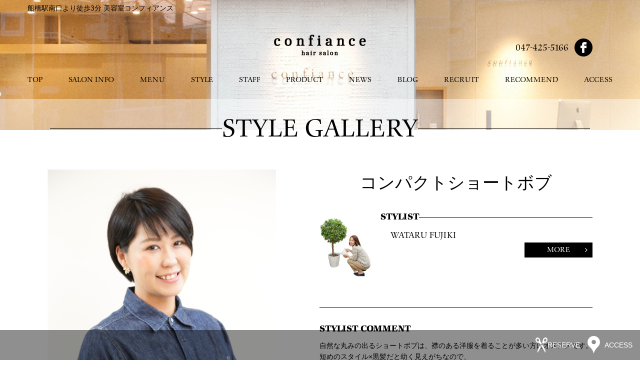

--- FILE ---
content_type: text/html; charset=utf-8
request_url: https://confiance-hair.jp/style_detail?actual_object_id=208
body_size: 27892
content:
<!DOCTYPE html>
<html>
  <head>
    <meta charset="utf-8">
    <meta name="viewport" content="width=device-width,initial-scale=1">

          <title>コンパクトショートボブ｜船橋駅から徒歩3分の口コミで人気の美容室コンフィアンス</title>
<meta name="description" content="船橋駅から徒歩3分の美容室confiance（コンフィアンス）のスタイルギャラリー詳細ページです。このページでは担当スタッフ、髪の長さやポイント、イメージなどをご紹介しています。ぜひ参考にしてください。">
<meta name="keywords" content="confiance,コンフィアンス,船橋駅,美容室,カット,ヘアスタイル詳細">
<link rel="shortcut icon" type="image/x-icon" href="">
<link rel="canonical" href="https://160.16.231.130/style_detail?actual_object_id=208">
<meta name="viewport" content="width=device-width">
<meta name="google-site-verification" content="LUgaZ97gwj5noqhhNHwayK3CZK6L_PpZEzQQDbcyajA">
<meta http-equiv= "Content-Type" content= "text/html; charset=utf-8"><meta http-equiv= "Content-Style-Type" content= "text/css"><meta http-equiv= "Content-Script-Type" content= "text/javascript">


    <link rel="stylesheet" media="all" href="/assets/singular/view-58218f874ee3fe77acf712e83cc70611.css" />
                <link rel="stylesheet" href="/css/1-4a83c0b65daa75e179542f1ce7ec68a0.css" media="screen" charset="utf-8" >


    <script src="/assets/singular/view-584b010fdbb662e7154e86265a1e0197.js"></script>
                <script src="http://ajax.googleapis.com/ajax/libs/jquery/1.9.1/jquery.min.js" charset="utf-8"></script>
<script src='/js/2-6a2a87c1b25f0dc52f8ef0b08520e46e.js' charset='utf-8'></script>
<script type="text/javascript">
    $(function(){
                setActualObjectViewHistory("208");
              })
</script>
<!-- Global site tag (gtag.js) - Google Analytics -->
<script async src="https://www.googletagmanager.com/gtag/js?id=UA-110264361-39"></script>
<script>
    window.dataLayer = window.dataLayer || [];
      function gtag(){dataLayer.push(arguments);}
      gtag('js', new Date());
    
      gtag('config', 'UA-110264361-39');
</script>
<!-- Google tag (gtag.js) -->
<script async src="https://www.googletagmanager.com/gtag/js?id=G-0H5S3RVTME"></script>
<script>
    window.dataLayer = window.dataLayer || [];
      function gtag(){dataLayer.push(arguments);}
      gtag('js', new Date());
    
      gtag('config', 'G-0H5S3RVTME');
</script>


    <meta name="csrf-param" content="authenticity_token" />
<meta name="csrf-token" content="ti4dPFExQS4SCM7E240/Jfj2dLg1ScU/M+r5WOMgUH9hz3A/hEU4WRuF3ZQfCHEyA6nvPN949yj6sjZA5v/vsA==" />
  </head>


  <body>
    <div id="wrapper">
        <div id="header">
            <div class="inner">
                <h1 class="title_h1">船橋駅南口より徒歩3分 美容室コンフィアンス</h1>
                <a href="/" class="h1a" target="_self"><img src="/import/tenant_1/160.16.231.130/html/images/headlogo.png" width="184" height="42" alt="confiance hair salon"></a>
                <ul>
                    <li class="tel"><a href="tel:0474255166">047-425-5166</a></li>
                    <li><a href="https://www.facebook.com/%E7%BE%8E%E5%AE%B9%E5%AE%A4-confiance-253412628011870/#http://160.16.231.130/html/" target="_blank"><img src="/import/tenant_1/160.16.231.130/html/images/head_fb.png" width="36" height="36" alt="facebook" title="facebook"></a></li>
                </ul>
            </div>
            <div id="gnav">
                <p><span class="n">menu</span></p>
                <ul>
                    <li><a href="/" target="_self">TOP</a></li>
                    <li><a href="/concept" target="_self">SALON INFO</a></li>
                    <li><a href="/menu" target="_self">MENU</a></li>
                    <li><a href="/style" target="_self">STYLE</a></li>
                    <li><a href="/staff" target="_self">STAFF</a></li>
                    <li><a href="/product" target="_self">PRODUCT</a></li>
                    <li><a href="/news" target="_self">NEWS</a></li>
                    <li><a href="/blog" target="_self">BLOG</a></li>
                    <li><a href="/recruit" target="_self">RECRUIT</a></li>
                    <li><a href="/recommend" target="_self">RECOMMEND</a></li>
                    <li><a href="/concept#access" target="_self">ACCESS</a></li>
                </ul>
            </div>
        </div>
        <div id="main" class="style">
            <p class="subimg"><img src="/import/tenant_1/160.16.231.130/html/images/top/top_main.jpg" width="1489" height="698" alt="美容室confiance（コンフィアンス）" title="美容室confiance（コンフィアンス）"></p>
            <div class="subtit">
                <h2>STYLE GALLERY</h2>
            </div>
            <div class="w09">
                <div class="style1 clearfix">
                    <div class="left">
                        <p class="pic altlist"><img src="/upload/tenant_1/fa36b39143366d2409456f9f190959ce.jpg" class="mainImage"><span class="alt">コンパクトショートボブ</span></p>
                        <ul class="clearfix">
                            <li class="trimming altlist">
                                <img src="/upload/tenant_1/fa36b39143366d2409456f9f190959ce.jpg" class="thumb"><span class="alt">コンパクトショートボブ</span>
                            </li>
                            <li class="trimming altlist">
                                <img src="/upload/tenant_1/b387f28205ddf6de283f6446b51e835e.jpg" class="thumb"><span class="alt">コンパクトショートボブ</span>
                            </li>
                            <li class="trimming altlist">
                                <img src="" class="thumb"><span class="alt">コンパクトショートボブ</span>
                            </li>
                        </ul>
                    </div>
                    <div class="right">
                        <h3>コンパクトショートボブ</h3>
                        <div class="clearfix stylist">
                            <dl>
                                <dt><strong>STYLIST</strong></dt>
                                <dd>WATARU FUJIKI</dd>
                                <dd><a href="/staff_detail?actual_object_id=23">MORE</a></dd>
                            </dl>
                            <p class="pic altlist trimming"><img src="/upload/tenant_1/collection_3/0f987e5310afce1c42cb2c7d7c79ed43.png"><span class="alt">WATARU FUJIKI</span></p>
                        </div>
                        <script>
                            $(window).load(function() {
                                                                                                                                                                                                            var sl = '.trimming img'; //リサイズしたい画像のクラス名
                                                                                                                                                                                                            $(sl).each(function(){
                                                                                                                                                                                                                var w = $(this).width(); // 画像の幅(原寸)
                                                                                                                                                                                                                var h = $(this).height(); // 画像の高さ(原寸)
                            
                                                                                                                                                                                                                //横長の画像の場合
                                                                                                                                                                                                                if (w >= h) {
                                                                                                                                                                                                                    $(this).css('cssText', 'height: 100% !important; max-width: none !important; width: auto !important; -webkit-transform: translateX(-50%); -ms-transform: translateX(-50%);');
                                                                                                                                                                                                                    $(this).css("position","absolute");
                                                                                                                                                                                                                    $(this).css("top","0");
                                                                                                                                                                                                                    $(this).css("left","50%");
                                                                                                                                                                                                                    $(this).css("transform","translateX(-50%)");
                                                                                                                                                                                                                }
                                                                                                                                                                                                                //縦長の画像の場合
                                                                                                                                                                                                                else {
                                                                                                                                                                                                                    $(this).css('cssText', 'height: auto !important; max-width: none !important; width: 100% !important;');
                                                                                                                                                                                                                    $(this).css("position","absolute");
                                                                                                                                                                                                                    $(this).css("top",0);//画像のセンター合わせ
                                                                                                                                                                                                                    $(this).css("left",0);
                                                                                                                                                                                                                }
                                                                                                                                                                                                            });
                                                                                                                                                                                                        });
                        </script>
                        <div class="point">
                            <h4 class="">STYLIST COMMENT</h4>
                            <p>自然な丸みの出るショートボブは、襟のある洋服を着ることが多い方にオススメです。<br>
                                短めのスタイル×黒髪だと幼く見えがちなので、<br>
                                」前髪で少しだけ個性を出すのがオススメです。<br>
                                もちろん、カラーをするのも◎</p>
                        </div>
                        <div class="point">
                            <h4>ARRANGE POINT</h4>
                            <p>片方を耳にかけて、スッキリと見せるのがオススメです。</p>
                        </div>
                        <script>
                            $(window).load(function() {
                                                                                                                                                                          $(".point p:empty").parent('.point').addClass('hidden');
                                                                                                                                                                          $(".point.hidden").remove();
                                                                                                                                                                        });
                        </script>
                        <div class="table">
                            <h4>STYLE DATA</h4>
                            <dl class="clearfix">
                                <dt>長さ</dt>
                                <dd> ショート</dd>
                            </dl>
                            <dl class="clearfix">
                                <dt>カラー</dt>
                                <dd></dd>
                            </dl>
                            <dl class="clearfix">
                                <dt>イメージ</dt>
                                <dd>ナチュラル</dd>
                            </dl>
                            <script>
                                $(window).load(function() {
                                                                                                                                                                                                                    $(".table dl dd:empty").parent('.table dl').addClass('hidden');
                                                                                                                                                                                                                    $(".table dl.hidden").remove();
                                                                                                                                                                                                                  });
                            </script>
                        </div>
                        <p class="back"><a href="/style" target="_self">BACK</a></p>
                    </div>
                    <script>
                        $(".altlist").each(function(){
                                                                                                                                            var alt = $(this).find(".alt").text();
                                                                                                                                            $(this).find("img").attr("alt",alt);
                                                                                                                                            $(".alt").hide();
                                                                                                                                    });
                    </script><script>
                        jQuery(function(){
                                                                                                                                     $(this).tgImageChange({
                                                                                                                                     selectorMain : '.mainImage',
                                                                                                                                     selectorThumb : '.thumb',
                                                                                                                                     fadeOutTime : 100,
                                                                                                                                     fadeInTime : 200,
                                                                                                                                     thumbCssBorder : '2px solid #ff5a71'
                                                                                                                                     });
                                                                                                                                    });
                    </script><script type="text/javascript">
                        jQuery(function(){
                                                                                                                                     $(this).tgImageChange({
                                                                                                                                     selectorMain : '.mainImage',    // メイン画像セレクタ
                                                                                                                                     selectorThumb : '.thumb',       // サムネイル画像セレクタ
                                                                                                                                     fadeOutTime : 80,               // カーソルON時のアニメーション時間
                                                                                                                                     fadeInTime : 200,               // カーソルOFF時のアニメーション時間
                                                                                                                                     thumbCssBorder : '1px solid #ff5a71'    // カーソルON時のサムネイル枠CSS
                                                                                                                                     });
                                                                                                                                    });
                    </script><script>
                        $(function(){
                        
                                                                                                                                        // 「change-pic」内の「img」をマウスオーバーした場合
                                                                                                                                        $('.change-pic
                                                                                                                                            // マウスオーバーしている画像をメインの画像に反映
                                                                                                                                            $('.pic img').attr('src', $(this).attr('src'));
                        
                                                                                                                                        });
                        
                                                                                                                                    });
                    </script>
                </div>
                <div class="style2">
                    <h3 class="h3m">OTHER STYLE</h3>
                    <ul class="stylelist">
                        <li class="altlist trimming">
                            <a href="/style_detail?actual_object_id=503"><img src="/upload/tenant_1/1e751cc521267e25b3c053ed52257c95.jpg"></a><span class="alt">スリークショート</span>
                        </li>
                        <li class="altlist trimming">
                            <a href="/style_detail?actual_object_id=502"><img src="/upload/tenant_1/1c7d2b36adfc19db9657d0b1f6be1be4.jpg"></a><span class="alt">大人可愛い☆ハイライト×ロングレイヤ</span>
                        </li>
                        <li class="altlist trimming">
                            <a href="/style_detail?actual_object_id=501"><img src="/upload/tenant_1/94a2462938ab37a5afe58033f77bb032.jpg"></a><span class="alt">ニュアンスバタフライカット</span>
                        </li>
                        <li class="altlist trimming">
                            <a href="/style_detail?actual_object_id=500"><img src="/upload/tenant_1/7ac06f859ffa195f04c50f7d40c7a4f1.jpg"></a><span class="alt">巻かなくてもまとまる◎外ハネミディアムヘア</span>
                        </li>
                        <li class="altlist trimming">
                            <a href="/style_detail?actual_object_id=499"><img src="/upload/tenant_1/743c6333f8e72dc33a2edab464160070.jpg"></a><span class="alt">楽にお洒落に☆ハイライト×外ハネスタイル</span>
                        </li>
                        <script>
                            $(".altlist").each(function(){
                                                                                                            var alt = $(this).find(".alt").text();
                                                                                                            $(this).find("img").attr("alt",alt);
                                                                                                            $(".alt").hide();
                                                                                                    });
                        </script><script>
                            $(window).load(function() {
                                                                                                            var sl = '.trimming img'; //リサイズしたい画像のクラス名
                                                                                                            $(sl).each(function(){
                                                                                                                var w = $(this).width(); // 画像の幅(原寸)
                                                                                                                var h = $(this).height(); // 画像の高さ(原寸)
                            
                                                                                                                //横長の画像の場合
                                                                                                                if (w >= h) {
                                                                                                                    $(this).css('cssText', 'height: 100% !important; max-width: none !important; width: auto !important; -webkit-transform: translateX(-50%); -ms-transform: translateX(-50%);');
                                                                                                                    $(this).css("position","absolute");
                                                                                                                    $(this).css("top","0");
                                                                                                                    $(this).css("left","50%");
                                                                                                                    $(this).css("transform","translateX(-50%)");
                                                                                                                }
                                                                                                                //縦長の画像の場合
                                                                                                                else {
                                                                                                                    $(this).css('cssText', 'height: auto !important; max-width: none !important; width: 100% !important;');
                                                                                                                    $(this).css("position","absolute");
                                                                                                                    $(this).css("top",0);//画像のセンター合わせ
                                                                                                                    $(this).css("left",0);
                                                                                                                }
                                                                                                            });
                                                                                                        });
                        </script>
                    </ul>
                </div>
            </div>
        </div>
        <div id="footer">
            <div class="footnav fead-mv">
                <ul>
                    <li><a href="/concept" target="_self">CONCEPT</a></li>
                    <li><a href="/menu" target="_self">MENU</a></li>
                    <li><a href="/style" target="_self">STYLE</a></li>
                    <li><a href="/staff" target="_self">STAFF</a></li>
                    <li><a href="/product" target="_self">PRODUCT</a></li>
                    <li><a href="/news" target="_self">NEWS</a></li>
                    <li><a href="/blog" target="_self">BLOG</a></li>
                    <li><a href="/recruit" target="_self">RECRUIT</a></li>
                    <li><a href="/recommend" target="_self">RECOMMEND</a></li>
                    <li><a href="/concept#access" target="_self">ACCESS</a></li>
                </ul>
            </div>
            <div class="inner clearfix">
                <ul>
                    <li>
                        <div class="uk-grid"></div>
                        <a href="https://beauty.hotpepper.jp/slnH000195955/#http://160.16.231.130/html/" target="_blank" style="position: relative; height: 56px; width: 227px;">PCでの予約はこちら</a>
                    </li>
                </ul>
                <p>© 2010 confiance ALL RIGHTS RESERVED</p>
            </div>
            <p class="totop"><a href="http://160.16.231.130/html/#wrapper"><img src="/import/tenant_1/160.16.231.130/html/images/pagetop.gif" alt="page top" width="67" height="67"></a></p>
            <div class="ffix a-type pc-none">
                <ul class="ffix-outer">
                    <li class="reservation"><a href="https://beauty.hotpepper.jp/slnH000195955/" target="_self"><span class="nav-image"><img src="/upload/tenant_1/ea72cb147ea9e2d622f3225af178fab6.png" alt="access"></span><span>RESERVE</span></a></li>
                    <li class="tel"><a href="/concept#access" target="_self"><span class="nav-image"><img src="/upload/tenant_1/307786f13df29a17b9516d7473b7ba19.png" alt="reservation"></span><span>ACCESS</span></a></li>
                </ul>
            </div>
        </div>
    </div>
</body>

</html>


--- FILE ---
content_type: text/css
request_url: https://confiance-hair.jp/css/1-4a83c0b65daa75e179542f1ce7ec68a0.css
body_size: 65134
content:
@charset "utf-8";
/* CSS Document */

@font-face {
    font-family: "comeniusantiqua";
    src: url(/import/tenant_1/160.16.231.130/html/font/ComeniusAntiqua-Regular.eot);
    src: url(/import/tenant_1/160.16.231.130/html/font/ComeniusAntiqua-Regular.eot) format('embedded-opentype'),
        url(/import/tenant_1/160.16.231.130/html/font/ComeniusAntiqua-Regular.woff) format('woff'),
        url(/import/tenant_1/160.16.231.130/html/font/ComeniusAntiqua-Regular.otf) format('opentype');
    font-weight: normal;
    font-style: normal;

}
@font-face {
    font-family: "comeniusantiqua-b";
    src: url(/import/tenant_1/160.16.231.130/html/font/ComeniusAntiqua-Bold.eot);
    src: url(/import/tenant_1/160.16.231.130/html/font/ComeniusAntiqua-Bold.eot) format('embedded-opentype'),
        url(/import/tenant_1/160.16.231.130/html/font/ComeniusAntiqua-Bold.woff) format('woff'),
        url(/import/tenant_1/160.16.231.130/html/font/ComeniusAntiqua-Bold.otf) format('opentype');
    font-weight: normal;
    font-style: normal;

}
@font-face {
    font-family: "fontawesome-webfont";
    src: url(/import/tenant_1/160.16.231.130/html/font/fontawesome-webfont.eot);
    src: url(/import/tenant_1/160.16.231.130/html/font/fontawesome-webfont.eot) format('embedded-opentype'),
        url(/import/tenant_1/160.16.231.130/html/font/fontawesome-webfont.woff) format('woff'),
        url(/import/tenant_1/160.16.231.130/html/font/fontawesome-webfont.ttf) format('truetype');
    font-weight: normal;
    font-style: normal;

}
.i{
    font-family: "fontawesome-webfont";
    font-weight:normal;
}

.prev-link a span {
    -webkit-transform: rotate(180deg);
    -ms-transform: rotate(180deg);
    transform: rotate(180deg);
    display: block;
}

body, div, dl, dt, dd, ul, ol, li, h1, h2, h3, h4, h5, h6,form,input,button, p{
    margin: 0px;
    padding: 0px;
    font-size:14px;
    font-family:"游明朝", YuMincho,"ヒラギノ明朝 ProN W3", "Hiragino Mincho ProN","HG明朝", serif;
    font-family:"游ゴシック",YuGothic,Hiragino Sans,"ヒラギノ角ゴ ProN W3","Hiragino Kaku Gothic Pro",Hiragino Kaku Gothic ProN,"メイリオ",Meiryo,'ＭＳ Ｐゴシック',sans-serif;
    line-height:160%;
    color:#000;
}
.frame-wrapper__video {
  position: relative;
  width: 100%;
  height: 0;
  padding-bottom: 56.25%;
  overflow: hidden;
  margin-bottom: 50px;
}
.youtube{
  margin-top:3%;
}
.frame-wrapper__video iframe {
  width: 100%;
  height: 100%;
  position: absolute;
  top: 0;
  left: 0;
}

.clearfix:after {
    content: "";
    display: block;
    clear: both;
}
.clearfix {
    display: inline-block;
}
.flex_c {
    display: -webkit-box;
    display: -ms-flexbox;
    display: -webkit-flex;
    display: flex;
    -ms-flex-wrap: wrap;
    -webkit-flex-wrap: wrap;
    flex-wrap: wrap;
    -webkit-box-pack: center;
    -ms-flex-pack: justify;
    -webkit-justify-content: center;
    justify-content: center;
}
.flex_c div[data-collection-list-content] {
    width: 100%;
}
* html .clearfix {
    height: 1%;
}
.clearfix {
    display: block;
}
.clearfix {
    /*
    overflow: hidden;
    */
}
.clear{
    clear:both;
}

img{
    vertical-align:top;
    border:none;
}
a{
    text-decoration:none;
    color:#000;
}
a:hover{
    opacity:0.6;
    color: inherit;
    text-decoration: none;
}
ul{
    list-style:none;
}

#wrapper{
    min-width:1090px;
    overflow:hidden;
}
@media only screen and (max-width: 1110px){
    #wrapper{
        min-width:300px;
        padding-top:0;
    }
    img{
        max-width:100%;
        height:auto;
    }
}
#header{
    position:absolute;
    z-index:10;
    top:0;
    left:0;
    width:100%;
    height:auto;
}
#header .inner{
    max-width:1090px;
    height:auto;
    margin:0 auto;
    text-align:right;
}
#header .inner .h1a{
    text-align:center;
    padding:47px 0 0 0;
    display: block;
}
h1.title_h1 {
 text-align: left;
 position: relative;
 left: -40px;
 top: 5px;
}
@media(max-width:680px){
  h1.title_h1{
  position:static; 
 }
}
#header .inner ul{
    letter-spacing:-5px;
    height:auto;
}
#header .inner li{
    display:inline-block !important;
    letter-spacing:0;
    vertical-align:middle;
    margin-top:-36px;
    margin-bottom:20px;
}
#header .inner li.tel{
    font-size:18px;
    font-family: "comeniusantiqua", serif;
    padding:0 12px 0 0;
}

#header .inner li.tel a[href*="tel"] {
    pointer-events: none;
}
@media (max-width: 768px) {
    #header .inner li.tel a[href*="tel"] {
        pointer-events: initial !important;
    }
}

#header .inner{
}
#gnav{
    width:100%;
    height:auto;
    z-index:100;
    text-align:center;
}
#gnav ul{
    letter-spacing:-5px;
    padding:15px 0 15px 0;
}
#gnav li{
    letter-spacing:0;
    font-family: "comeniusantiqua", serif;
    display:inline-block !important;
    padding:0 26px;
}
#gnav li:first-child{
    padding-left:0;
}
#gnav li:last-child{
    padding-right:0;
}
#gnav.fixed{
    background:rgba(255,255,255,0.9);
    position:fixed;
    top:0;
    right:0;

}
#gnav p{
    display:none;
}
@media only screen and (max-width: 1110px){
    #header .inner{
        width:95%;
    }
    #header .inner li{
        margin:0;

    }
    #header .inner ul{
        padding-top:15px;
    }
    #gnav{
        position: fixed;
        top: 0;
        right: 0;
        width: 200px;
        height: 100%;
        background:none;
        -webkit-transform: translateX(200px);
        -ms-transform: translateX(200px);
        transform: translateX(200px);
        -webkit-transition: ease .5s;
        transition: ease .5s;
        padding:0;
        z-index:101;
        border:none;
        padding-bottom:0;

    }
    #gnav.fixed{
        top: 0;
        right: 0;
        left:auto;
        width:200px;
        border:none;
        z-index:101;
        padding-top:0;
        padding-bottom:0;
    }
    #gnav ul li{
        float:none;
        width:auto;
        text-align:left;

    }
    #gnav li strong{
        display:inline-block !important;
        padding-right:1em;
    }

    #gnav:before{
        display:none;
    }

    #gnav p{
        display:block;
        position:absolute;
        width:38px;
        height:38px;
        top:0;
        left:-44px;
        border:1px solid #fff;
        background:#060606;
        cursor:pointer;
        opacity:0.8;
        margin:2px;
        box-shadow:0px 0px 0px 2px #060606;
        -moz-box-shadow:0px 0px 0px 2px #060606;
        -webkit-box-shadow:0px 0px 0px 2px #060606;
    }

    #gnav li{
        float:none;
        width:auto;
        border-bottom:1px dotted #cacad9;
        padding:0;
        margin-top:0;
        display:block !important;
    }
    #gnav ul li a{
        height:auto;
        display:block;
        padding:8px 0 8px 10px;
    }

    #gnav.action{
        -webkit-transform:translateX(0px);
        -ms-transform:translateX(0px);
        transform:translateX(0px);
    }
    #gnav p span.n{
        display: block;
        background: #fff;
        height: 2px;
        width: 26px;
        text-indent: -9999px;
        padding: 0;
        top: 50%;
        left: 6px;
        margin-top: -1px;
        position: absolute;
    }
    #gnav p span.n:before{
        display: block;
        content: "";
        background: #fff;
        height: 2px;
        width: 26px;
        position: absolute;
        top: -8px;
        left: 0;
    }
    #gnav p span.n:after{
        display: block;
        content: "";
        background: #fff;
        height: 2px;
        width: 26px;
        position: absolute;
        top: 8px;
        left: 0;
    }
    #gnav.action p span.n{
        -webkit-transform: rotate(-45deg);
        -ms-transform: rotate(-45deg);
        transform: rotate(-45deg);
        -webkit-transition:ease .10s;
        transition:ease .10s;
    }
    #gnav.action p span.n:after,#gnav.action p span.n:before{
        -webkit-transform: rotate(90deg);
        -ms-transform: rotate(90deg);
        transform: rotate(90deg);
        top:0;
        left:0;
    }
    #gnav ul{
        width:auto;
        height: 100%;
        overflow-y: auto;
        background: #FFF;
    }
    .overlay:after,.overlay #header .inner:before{
        content:"";
        width:100%;
        height:100%;
        background:#000;
        position:fixed;
        top:0;
        left:0;
        opacity:0.3;
        z-index:9;
    }
}
#footer{
    background:url(/upload/tenant_1/5cabbc993d6e8170f1d56bebe0cd1b55.jpg) center bottom repeat-x; 
}
#footer .inner{
    max-width:1090px;
    margin:0 auto;
    padding:50px 0 180px 0;
}

#footer .footnav{
    background:#f8f8f8;
    text-align:center;
}
#footer .footnav ul{
    letter-spacing:-5px;
    padding:18px 0;
}
#footer .footnav li{
    letter-spacing:0;
    font-family: "comeniusantiqua", serif;
    display:inline-block !important;
    padding:0 26px;
}
#footer .footnav li:first-child{
    padding-left:0;
}
#footer .footnav li:last-child{
    padding-right:0;
}
#footer .inner ul{
    letter-spacing:-5px;
    float:left;
}
#footer .inner li{
    display:inline-block !important;
    width:250px;
    letter-spacing:0;
    padding:0 30px 0 0;
}
#footer .inner li a{
    border:1px solid #fff;
    line-height:60px;
    display:block;
    text-align:center;
    color:#fff;
}
#footer .inner p{
    float:right;
    font-size:12px;
    color:#fff;
    padding-top:25px;
}
.totop{
    position:fixed;
    bottom:10px;
    right:10px;
    z-index:8;
}

a[href*="tel"] {
    pointer-events: none;
}
@media (max-width: 768px) {
    a[href*="tel"] {
        pointer-events: initial !important;
    }
}

@media only screen and (max-width: 1110px){
    #footer .footnav li{
        padding-left:2.5%;
        padding-right:2.5%;
    }
    #footer .inner{
        padding-top:20px;
        padding-bottom:60px;
    }
    #footer .inner ul{
        float:none;
        text-align:center;
    }
    #footer .inner li{
        padding-left:1%;
        padding-right:1%;
        max-width:250px;
        width:48%;
        font-size:12px;
    }
    #footer .inner li a{
    }
}
@media only screen and (max-width: 410px){
    #footer .inner li{
        width:auto;
        display:block !important;
        margin:0 auto 10px auto;
    }
    #footer .inner p{
        float:none;
        text-align:center;
    }
    .totop{
        max-width:50px;
    }
}
/*top*/

.mainimg img{
    width:100%;
    height:auto;
}

.mainimg{
    margin-bottom:-60px;
}
.w09{
    max-width:1090px;
    margin:0 auto;
}
.h3h{
    text-align:center;
    font-family: "comeniusantiqua", serif;
    font-size:32px;
    font-weight:normal;
    letter-spacing:2px;
}
.home-news{
    background:#fff;
    padding-bottom:50px;
    position:relative;
    z-index:2;
}
.home-news h3{
    float:left;
    font-weight:normal;
    font-size:25px;
    width:275px;
    height:auto;
    padding:35px 0 0 0;
    float:left;
}
.home-news .table{
    float:right;
    width:810px;
    height:auto;
    padding:25px 0 0 0;
}
.home-news .table dt{
    float:left;
    font-family: "comeniusantiqua", serif;
}
.home-news .table dd{
    padding:2px 0 0 135px;
    font-size:12px;
}
.home-news .table dl{
    padding:0 0 15px 0;
}
@media only screen and (max-width: 1110px){
    .mainimg{
        margin-bottom:0;
    }
    .home-news h3{
        float:none;
        width:auto;
    }
    .home-news .table{
        max-width:810px;
        width:auto;
        float:none;
        margin:0 auto;
    }

    .w09 {
        width: 95%;
    }

    .home-news .w09{
        width: 95%;
        padding: 0 60px;
        -webkit-box-sizing: border-box;
        box-sizing: border-box;
    }
}
@media only screen and (max-width: 500px){
    .home-news .table dt{
        float:none;
    }
    .home-news .table dd{
        padding-left:0;
    }
}
.home-greet{
    text-align:center;
    padding:30px 0 65px 0;
    position:relative;
}
.home-greet p{
    font-size:16px;
    font-family:"游明朝", YuMincho,"ヒラギノ明朝 ProN W3", "Hiragino Mincho ProN","HG明朝", serif;
    line-height:280%;
    padding:0 0 25px 0;
}
.home-greet p strong{
    font-size:20px;
}
.home-greet:before{
    content:"";
    width:158px;
    height:450px;
    background: -webkit-gradient(linear, left top, left bottom, from(rgba(231,219,195,1)),to(rgba(231,219,195,0)));
    background: -webkit-linear-gradient(top, rgba(231,219,195,1) 0%,rgba(231,219,195,0) 100%);
    background: linear-gradient(to bottom, rgba(231,219,195,1) 0%,rgba(231,219,195,0) 100%);
    filter: progid:DXImageTransform.Microsoft.gradient( startColorstr='#e7dbc3', endColorstr='#00e7dbc3',GradientType=0 );
    position:absolute;
    top:0;
    left:50%;
    margin-left:-79px;
    z-index:-1;
}
.home-greet li{
    font-family:"游明朝", YuMincho,"ヒラギノ明朝 ProN W3", "Hiragino Mincho ProN","HG明朝", serif;
    font-size:25px;
    padding-top:20px;
    padding-bottom:35px;
}
.home-greet li:nth-child(2){
    display:inline-block !important;
    padding-right:105px;
}
.home-greet li:nth-child(3){
    display:inline-block !important;
    padding-left:105px;
}
.home-greet ul{
    position:relative;
    margin-bottom:50px;
}
.home-greet ul:before{
    content:"";
    width:355px;
    height:1px;
    background:#000;
    position:absolute;
    -webkit-transform: rotate(-45deg);
    -ms-transform: rotate(-45deg);
    transform: rotate(-45deg);
    top:50%;
    left:50%;
    margin-left:-185px;
}
.home-greet ul:after{
    content:"";
    width:355px;
    height:1px;
    background:#000;
    position:absolute;
    -webkit-transform: rotate(45deg);
    -ms-transform: rotate(45deg);
    transform: rotate(45deg);
    top:50%;
    left:50%;
    margin-left:-185px;
}
@media only screen and (max-width: 500px){
    .home-greet li:nth-child(2){
        padding-right:85px;
    }
    .home-greet li:nth-child(3){
        padding-left:85px;
    }
}
.home-style li{
    width:25%;
    float:left;
}

.home-style ul li:nth-child(1) {
    position: relative;
    width: 25%;
}

.home-style ul li:nth-child(1):before {
    content: "";
    display: block;
    padding-top: 100%;
}

.home-style ul li:nth-child(1) .inner-tit {
    position: absolute;
    top: 0;
    left: 0;
    bottom: 0;
    right: 0;
}

.home-style li img{
    width:100%;
    height:auto;
}
.home-style ul{
    background:#000;
}

.home-style .trimming:after {
    padding-top: 100%;
}
.home-style h3{
    color:#fff;
    padding:25% 0 8% 0;
}
.home-style .hmore a{
    color:#fff;
    border-color:#fff;
}
.hmore{
    text-align:center;
}
.hmore a{
    font-family: "comeniusantiqua", serif;
    border:1px solid #000;
    display:inline-block !important;
    width:248px;
    height:auto;
    line-height:60px;
    display: -webkit-box;
    display: -ms-flexbox;
    display: -webkit-flex;
    display: flex;
    -webkit-box-align: center;
    -ms-flex-align: center;
    -webkit-align-items: center;
    align-items: center;
    -webkit-box-pack: center;
    -ms-flex-pack: center;
    -webkit-justify-content: center;
    justify-content: center;
    -ms-flex-direction: column;
    -webkit-box-orient: vertical;
    -webkit-box-direction: normal;
    -webkit-flex-direction: column;
    flex-direction: column;
}

.hmore a:after{
    content:url(/import/tenant_1/160.16.231.130/html/images/moreb.gif);
    margin-left: 30px;
}
@media only screen and (max-width: 1080px){
    .home-style ul li:nth-child(1){
        width:100%;
    }
    .home-style h3{
        padding-top:40px;
        padding-bottom:20px;
    }

    .home-style ul li:nth-child(1):before {
        padding-top: 22%;
    }
}

@media screen and (min-width:768px) and ( max-width:1100px){
    .home-style ul li:nth-child(1):before {
        padding-top: 25%;
    }
}

@media only screen and (max-width: 768px){
    .home-style ul li:nth-child(1):before {
        padding-top: 30%;
    }
}

@media only screen and (max-width: 500px){
    .home-style {
        position: relative;
        padding-bottom: 80px;
    }

    .home-style ul li:nth-child(1) {
        position: static;
    }

    .home-style ul .tit p {
        position: absolute;
        bottom: 0;
        left: 0;
        right: 0;
    }

    .home-style .hmore a {
        color: #000;
        border-color: #000;
    }

    .home-style .hmore a:after{
        content:url(/import/tenant_1/160.16.231.130/html/images/morew.gif);
    }

    .home-style ul li:nth-child(1):before {
        padding-top: 35%;
    }
}

.home-style .hmore a:after{
    content:url(/import/tenant_1/160.16.231.130/html/images/morew.gif);
    margin-left: 30px;
}

.home-blog{
    padding:90px 0 65px 0;
}
.home-blog h3{
    padding-bottom:40px;
}
.home-blog dl{
    float:left;
    padding:0 0 70px 0;
    width: calc(530 / 1090 * 100%);
}
.home-blog dl+dl{
    float:right;
}
.home-blog .cat{
    display:inline-block !important;
    background:#000;
    color:#fff;
    line-height:24px;
    font-size:12px;
    padding:0 15px;
    margin:32px 0 15px 0;
}
.home-blog dt{
    font-size:20px;
    font-weight:bold;
    padding:0 0 20px 0;
}

.home-blog dd a {
    display: block;
    width: 100%;
}

.home-blog dd a img {
    display: block;
    width: 100%;
    height: auto;
}

.home-blog .trimming:after {
    padding-top: 100%;
}

.home-rec .trimming:after {
    padding-top: 31.421%;
}

@media only screen and (max-width: 1110px){
    .home-blog dl{
        width: 48.623%;
        width: calc(530 / 1090 * 100%);
        max-width:530px;
        margin:0 auto;
    }
}

@media only screen and (max-width: 414px){
    .home-blog dt{
        font-size:16px;
    }
    
    .home-style .hmore a:after{
        content:url(/import/tenant_1/160.16.231.130/html/images/moreb.gif);
    }
}

.home-rec{
    text-align:center;
    padding:0 0 110px 0;
}

.home-staff{
    background:#e8dcc4;
    padding:70px 0 95px 0;
}
.home-staff h3{
    padding-bottom:35px;
}
.home-staff .hmore a:after{
    content:url(/import/tenant_1/160.16.231.130/html/images/morebl.gif);
}
.home-staff li{
    float:left;
    width: 13.499%;
    width: calc(100% / 7 - calc(calc(5px * 6) / 7));
    margin-right: 5px;
    margin-bottom: 25px;
}

.home-staff li:nth-of-type(7n) {
    margin-right: 0;
}

.home-staff .trimming:after {
    padding-top: 125%;
}

.home-staff .w09 {
    max-width: 100%;
    width: 100%;
}

.home-staff ul{
    padding-bottom:43px;
}

.swiper-button-prev, .swiper-container-rtl .swiper-button-next {
    background-image: url(/upload/tenant_1/47c9287071eea2a82137167ba7429b2c.png) !important;
}

.swiper-button-next, .swiper-container-rtl .swiper-button-prev {
    background-image: url(/upload/tenant_1/1493a20fc11cceb3bf8e6b2a2aefb0d5.png) !important;
}

@media only screen and (max-width: 1110px){
    .home-staff ul{
        width:auto;
    }
    .home-staff li{
        float:left;
        width: 32.898%;
        width: calc(100% / 3 - calc(calc(5px * 2) / 3));
        margin-bottom: 5px;
    }

    .home-staff li:nth-of-type(7n) {
        margin-right: 5px;
    }

    .home-staff li:nth-of-type(3n) {
        margin-right: 0;
    }
}

@media only screen and (max-width: 500px){
    .home-staff .w09 {
        padding: 0;
    }

    .home-staff ul{
        width:auto;
    }
    .home-staff li{
        float:left;
        width: 49.396%;
        width: calc(100% / 2 - calc(5px / 2));
        margin-bottom: 15px;
    }

    .home-staff li:nth-of-type(3n) {
        margin-right: 5px;
    }

    .home-staff li:nth-of-type(2n) {
        margin-right: 0;
    }
}

.home-insta{
    padding:75px 0 85px 0;
}
.home-insta h3{
    padding-bottom:50px;
}
.home-insta ul{
    float:left;
}

.home-insta ul {
    width: 100%;
    height: auto;
    display: -webkit-box;
    display: -ms-flexbox;
    display: -webkit-flex;
    display: flex;
    -ms-flex-wrap: wrap;
    -webkit-flex-wrap: wrap;
    flex-wrap: wrap;
    position: relative;
}

.home-insta ul li a .trimming:after {
  padding-top: 100%;
}

.home-insta ul li a img {
    width: 100%;
    height: auto;
}

.home-insta ul li {
    width: 32.481%;
    width: calc(100% / 6 - calc(28px * 5 / 6));
    margin-right: 28px;
    margin-bottom: 28px;
}

.home-insta ul li:nth-of-type(1) {
    -webkit-box-ordinal-group: 4;
    -ms-flex-order: 3;
    -webkit-order: 3;
    order: 3;
    width: 32.481%;
    width: calc(100% / 3 - calc(28px * 2 / 3));
    margin-bottom: 28px;
}

.home-insta ul li:nth-of-type(2) {
    -webkit-box-ordinal-group: 2;
    -ms-flex-order: 1;
    -webkit-order: 1;
    order: 1;
}

.home-insta ul li:nth-of-type(3) {
    -webkit-box-ordinal-group: 3;
    -ms-flex-order: 2;
    -webkit-order: 2;
    order: 2;
}

.home-insta ul li:nth-of-type(4) {
    -webkit-box-ordinal-group: 5;
    -ms-flex-order: 4;
    -webkit-order: 4;
    order: 4;
}

.home-insta ul li:nth-of-type(5) {
    -webkit-box-ordinal-group: 6;
    -ms-flex-order: 5;
    -webkit-order: 5;
    order: 5;
    margin-right: 0;
}

.home-insta ul li:nth-of-type(6) {
    -webkit-box-ordinal-group: 7;
    -ms-flex-order: 6;
    -webkit-order: 6;
    order: 6;
    position: absolute;
    bottom: 0;
    left: 0;
}

.home-insta ul li:nth-of-type(7) {
    -webkit-box-ordinal-group: 74;
    -ms-flex-order: 73;
    -webkit-order: 73;
    order: 73;
    position: absolute;
    bottom: 0;
    left: calc(28px + calc(100% / 6 - calc(28px * 5 / 6)));
}

.home-insta ul li:nth-of-type(8) {
    -webkit-box-ordinal-group: 9;
    -ms-flex-order: 8;
    -webkit-order: 8;
    order: 8;
    position: absolute;
    bottom: 0;
    right: calc(100% / 6 - calc(28px * 5 / 6));
}

.home-insta ul li:nth-of-type(9) {
    -webkit-box-ordinal-group: 10;
    -ms-flex-order: 9;
    -webkit-order: 9;
    order: 9;
    margin-right: 0;
    position: absolute;
    bottom: 0;
    right: 0;
}

.home-insta dl{
    padding:13px 0 0 0;
    text-align:center;
}
.home-insta dt{
    font-size:15px;
    padding-bottom:5px;
}
.home-insta dd a{
    text-decoration:underline;
}

@media only screen and (max-width: 768px) {
    .home-insta ul {
        display: block;
    }

    .home-insta ul li {
        width: calc(100% / 3 - calc(5px * 2 / 3)) !important;
        margin-right: 5px !important;
        margin-bottom: 5px !important;
        position: static !important;
        float: left;
    }

    .home-insta ul li:nth-of-type(3n) {
        margin-right: 0 !important;
    }

    .home-insta ul li:nth-of-type(5) {
        margin-right: 5px !important;
    }
}

@media only screen and (max-width: 500px) {
    .home-insta ul li {
        width: calc(100% / 3 - calc(5px * 2 / 3)) !important;
        margin-right: 5px;
        margin-bottom: 5px !important;
    }

    .home-insta ul li:nth-of-type(5) {
        margin-right: 5px;
    }
}

.home-salon{
    border-top:1px solid #e4e4e4;
    padding:75px 0 50px 0;
}
.home-salon .map{
    float:right;
    margin-bottom:20px;
}
.home-salon .table{
    float:left;
    width:530px;
    height:auto;
    padding:0 0 20px 0;
}
.home-salon .table dt{
    float:left;
}
.home-salon .table dd{
    padding:0 0 0 155px;
}
.home-salon .table dl{
    padding:0 0 16px 0;
}

.home-salon .w09 .table dl dd a[href*="tel"] {
    pointer-events: none;
}
@media (max-width: 768px) {
    .home-salon .w09 .table dl dd a[href*="tel"] {
        pointer-events: initial !important;
    }
}

@media only screen and (max-width: 1110px){
    .home-salon .table{
        float:none;
        max-width:530px;
        width:auto;
        margin:0 auto;
    }
    .home-salon .map{
        float:none;
        width:auto;
    }
    .home-salon .map iframe{
        width:100%;
    }
}
@media only screen and (max-width: 500px){
    .home-salon .table dt{
        float:none;
        font-weight:bold;
    }
    .home-salon .table dd{
        padding-left:0;
    }
}
/*下層共通*/

.subimg img{
    width:100%;
    height:auto;
}
.subimg{
    width:auto;
    height:260px;
    overflow:hidden;
    margin-bottom:-62px;
}
.subtit{
    text-align:center;
    position:relative;
    z-index:1;
    background:rgba(255,255,255,0.4);
    padding:35px 0 58px 0;
}
.subtit h2{
    font-size:48px;
    font-family: "comeniusantiqua", serif;
    max-width:1080px;
    font-weight:normal;
}
.subtit h2{
    display: table;
    text-align: center;
    white-space: nowrap;
    color:#000;
    line-height:1;

    margin:0 auto;
}
.subtit h2:after, .subtit h2:before {
    content: '';
    display: table-cell;
    width: 50%;
    background: -webkit-linear-gradient(transparent 50%, currentColor 50%, currentColor calc(50% + 1px), transparent calc(50% + 1px));
    background: linear-gradient(transparent 50%, currentColor 50%, currentColor calc(50% + 1px), transparent calc(50% + 1px));
    background-clip: padding;
}
.subtit h2:after {
    border-left: 0.5em solid transparent;
}
.subtit h2:before {
    border-right: 0.5em solid transparent;
}
.h3m{
    font-size:38px;
    font-family: "comeniusantiqua", serif;
    font-weight:normal;
}

@media only screen and (max-width: 1100px){
    .subtit h2{
        width:95%;
        font-size:30px;
    }
    .h3m{
        font-size:28px;
    }
}



/*menu*/

.menuwrap .left{
    float:left;
    width:510px;
    height:auto;
}
.menuwrap .right{
    float:right;
    width:510px;
    height:auto;
}
.menuwrap .table dt{
    float:left;
    font-weight:bold;
}
.menuwrap .table dt+dd{
    text-align:right;
    font-family:"游明朝", YuMincho,"ヒラギノ明朝 ProN W3", "Hiragino Mincho ProN","HG明朝", serif;
}
.menuwrap .table dl{
    padding:12px 0 12px 20px;
}
.menuwrap .table dd+dd{
    padding-top:3px;
}
.menuwrap .table dl+dl{
    border-top:1px dotted #000;
}
.menuwrap .box{
    padding-bottom:40px;
}
.menuwrap .table{
    padding-bottom:60px;
}
.menuwrap .pic{
    margin-top:-20px;
}
.menuwrap .right .pic{
    text-align:right;
}
@media only screen and (max-width: 1110px){
    .menuwrap .left{
        float:none;
        width:auto;
    }
    .menuwrap .right{
        float:none;
        width:auto;
    }
}
@media only screen and (max-width: 500px){
    .menuwrap .table dl{
        padding-left:0;
    }
    .menuwrap .table dt{
        float:none;
    }
}

/*staff*/
.staff .w09 {
    width: 95%;
    padding: 0;
}

.stafflist {
    display: -webkit-box;
    display: -ms-flexbox;
    display: -webkit-flex;
    display: flex;
    -ms-flex-wrap: wrap;
    -webkit-flex-wrap: wrap;
    flex-wrap: wrap;
    -webkit-box-pack: justify;
    -ms-flex-pack: justify;
    -webkit-justify-content: space-between;
    justify-content: space-between;
}

.stafflist:before {
    content: "";
    display: block;
    width: calc(100% / 4 - 30px * 3 / 4);
    -webkit-box-ordinal-group: 2;
    -ms-flex-order: 1;
    -webkit-order: 1;
    order: 1;
}
.stafflist:after {
    content: "";
    display: block;
    width: calc(100% / 4 - 30px * 3 / 4);
}

.stafflist dl {
    width: calc(100% / 4 - 30px * 3 / 4);
    height: auto;
    text-align: center;
    padding: 0 0 40px 0;
}

.stafflist dt strong{
    display:block;
    font-size:10px;
    font-family: "comeniusantiqua-b", serif;
    font-weight:normal;
}
.stafflist dt{
    font-family: "comeniusantiqua", serif;
    padding:14px 0 0 0;
}

.stafflist dt p {
    font-family: "comeniusantiqua", serif;
    text-align: center;
    display: inline-block;
    width: 100%;
    text-overflow: ellipsis;
    word-break: keep-all;
    word-wrap: normal;
}
.stafflist dd{
    padding-left:1.5%;
    padding-right:1.5%;
}
.stafflist{
    padding-bottom:80px;
}
.trimming {
    position: relative;
    display: block;
    overflow: hidden;
    width: 100%;
    -webkit-box-sizing: border-box;
    box-sizing: border-box;
}
.trimming:after {
    display: block;
    content: "";
    padding-top: 125%; /*100%で正方形にカット。100%以下で横長、100%以上で縦長*/
}

.stafflist .trimming:after {
    padding-top: 185%;
}

.mainimg div ul {
    position: relative;
    width: 100%;
}

.mainimg div ul:before {
    content: "";
    display: block;
    padding-top: 46.85%;
    padding-top: calc(892 / 1903 * 100%);
}

.mainimg div ul li {
    position: absolute;
    top: 0;
    left: 0;
    bottom: 0;
    right: 0;
    width: 100%;
    height: auto;
}

@media only screen and (max-width: 500px){
    .stafflist dl{
        width: calc(100% / 2 - 5px / 2);
    }
}


.staff1{
    display: -webkit-box;
    display: -moz-box;
    display: box;
    -webkit-box-orient: vertical;
    box-orient: vertical;
    width:auto;
}
.staff1 .wrap{
    webkit-box-ordinal-group: 1;
    box-ordinal-group: 1;
}
.staff1 h4{
    -webkit-box-ordinal-group: 2;
    box-ordinal-group: 2;
}
.staff1 .right{
    width:700px;
    height:auto;
    float:right;
}
.staff1 .left{
    float:left;
    width:335px;
    height:auto;
}
.staff1 .right .pic{
    float:left;
    margin-bottom:20px;
    width: 44%;
}

.staff1 .right .table{
    float:right;
    width:370px;
    height:auto;
    padding-bottom:20px;
}
.staff1 .right .table dt{
    float:left;
}
.staff1 .right .table dd{
    padding:0 0 0 136px;
}
.staff1 .right .table dl{
    padding:14px 6px 14px 6px;
}
.staff1 .right .table dl+dl{
    border-top:1px dotted #000;
}

.staff1 .right .table dl .hidden {
    display: none;
}
.staff1 .left h5{
    font-size:16px;
    font-family: "comeniusantiqua", serif;
    padding:0 0 15px 0;
    font-weight:normal;
}
.staff1 .left p{
    padding:0 0 20px 0;
}
.staff1 h4{
    text-align:center;
    font-size:36px;
    font-family: "comeniusantiqua", serif;
    font-weight:normal;
    padding:0 0 45px 0;
}
.staff1 h4 strong{
    font-family: "comeniusantiqua-b", serif;
    font-weight:normal;
    font-size:24px;
    display:block;
    line-height:1;
}
@media only screen and (max-width: 1110px){
    .staff1 h4{
        webkit-box-ordinal-group: 1;
        box-ordinal-group: 1;
    }
    .staff1 .right{
        float:none;
        margin:0 auto;
        width:auto;
        max-width:700px;
    }
    .staff1 .left{
        float:none;
        width:auto;
        max-width:700px;
        margin:0 auto;
        padding-bottom:30px;
    }
}
@media only screen and (max-width: 760px){
    .staff1 .right .pic{
        float:none;
        text-align:center;
    }
    .staff1 .right .table{
        float:none;
        margin:0 auto;
        width:auto;
    }
}
@media only screen and (max-width: 500px){
    .staff1 .right .table dt{
        float:none;
        font-weight:bold;
    }
    .staff1 .right .table dd{
        padding-left:0;
    }
    .staff1 h4{
        font-size:26px;
        padding-bottom:30px;
    }
    .staff1 h4 strong{
        font-size:14px;
    }

    .staff1 .right .pic{
        float:none;
        width: 90%;
        margin: 0 auto;
    }
}

.staff .staffrecommend {
    padding-bottom: 30px;
}

.staff .staffrecommend h3 {
    text-align: center;
    padding: 0 0 30px 0;
}

.staff .staffrecommend .staffrecommendlist {
    width: 100%;
    display: -webkit-box;
    display: -ms-flexbox;
    display: -webkit-flex;
    display: flex;
    -ms-flex-wrap: wrap;
    -webkit-flex-wrap: wrap;
    flex-wrap: wrap;
}

.staff .staffrecommend .staffrecommendlist li {
    width: 17.889%;
    width: calc(100% / 5 - calc( calc(28px * 4) / 5));
    margin-right: 28px;
    margin-bottom: 28px;
}

.staff .staffrecommend .staffrecommendlist li:nth-of-type(5n) {
    margin-right: 0;
}

.staff .staffrecommend .staffrecommendlist .trimming:after {
    padding-top: 100%;
}

@media only screen and (max-width: 1110px){
    .staff .staffrecommend .staffrecommendlist li {
        width: calc(100% / 3 - calc( calc(5px * 2) / 3));
        margin-right: 5px;
        margin-bottom: 28px;
    }

    .staff .staffrecommend .staffrecommendlist li:nth-of-type(5n) {
        margin-right: 5px;
    }

    .staff .staffrecommend .staffrecommendlist li:nth-of-type(3n) {
        margin-right: 0;
    }
}

@media only screen and (max-width: 768px){

}

@media only screen and (max-width: 500px){

}

.back{
    text-align:center;
}
.back a{
    display:inline-block !important;
    width:250px;
    height:auto;
    line-height:60px;
    border:1px solid #000;
    font-size:18px;
    font-family: "comeniusantiqua", serif;
    position:relative;
}
.back a:before{
    content:"";
    position:absolute;
    font-family: "fontawesome-webfont";
    top:0;
    left:13px;
}
.staff .back{
    padding-bottom:120px;
}
/*salon*/
.salon1{
    margin-top:-80px;
    position: relative;
}
.salon1 .bkimg img{
    width:100%;
    height:auto;
}

.salon1 .w09{
    position: absolute;
    /*    top: 61%;*/
    left: 21.36%;
    z-index:1;
    margin-top: -500px;
}
.salon1 .w09 .wrap{
    padding:25px 25px 25px 25px;
    background:rgba(255,255,255,0.3);
    -webkit-box-sizing:border-box;
    box-sizing:border-box;
    width:50%;
    min-height:418px;
    margin-bottom:82px;
}
.salon1 .w09 .wrap h3{
    padding:0 0 30px 0;
}
.salon1 .w09 .wrap p{
    font-family:"游明朝", YuMincho,"ヒラギノ明朝 ProN W3", "Hiragino Mincho ProN","HG明朝", serif;
    padding:0 0 20px 0;
}

@media only screen and (max-width: 1100px){
    .salon1 .w09 {
        left: 22px;
        left: calc(45px / 2);
    }
}

@media only screen and (max-width: 920px){
    .salon1 .bkimg img{
        width:920px;
        max-width:none;
    }
    .salon1 .w09 .wrap{
        width:auto;
        padding-left:2.5%;
        padding-right:2.5%;
    }
}

@media only screen and (max-width: 768px){
    .salon2 .tbox .table dl dd a[href*="tel"] {
        pointer-events: none;
    }
    @media (max-width: 768px) {
        .salon2 .tbox .table dl dd a[href*="tel"] {
            pointer-events: initial !important;
        }
    }
}

@media only screen and (max-width: 768px){
    .salon1 .w09 {
        left: 10px;
    }
}

.salon2{
    padding:48px 0 80px 0;
}
.salon2 .tbox{
    width:605px;
    height:auto;
    float:left;
    padding:85px 0 20px 0;
}
.salon2 ul{
    float:right;
    width:424px;
    height:auto;
    padding:0 0 20px 0;
}
.salon2 ul li{
    text-align:right;
}
.salon2 ul li+li{
    text-align:left;
    padding:40px 0 0 0;
}
.salon2 .tbox h3{
    text-align:center;
    padding:0 0 45px 0;
}
.salon2 .tbox dt{
    float:left;
}
.salon2 .tbox dd{
    padding:0 0 0 140px;
}
.salon2 .tbox dl{
    padding:12px 6px 12px 6px;
}
.salon2 .tbox dl+dl{
    border-top:1px dotted #000;
}
@media only screen and (max-width: 1110px){
    .salon2 .tbox{
        max-width:605px;
        width:auto;
        float:none;
        margin:0 auto;
        padding-top:20px;
    }
    .salon2 ul{
        float:none;
        text-align:center;
        letter-spacing:-5px;
        width:auto;
    }
    .salon2 li{
        display:inline-block !important;
        padding:1% !important;
        width:48%;
    }
}
.salon3 h3{
    text-align:center;
    padding:0 0 35px 0;
}
.salon3 p{
    padding:0 0 20px 0;
}
.salon3 .w09{
    padding-bottom:30px;
}
.salon3 .map iframe{
    width:100%;
}
.salon3{
    padding-bottom:180px;
}

.salon3 .map {
    position: relative;
    width: 100%;
}

.salon3 .map:before {
    content: "";
    display: block;
    padding-top: 33.368%;
    padding-top: calc(635 / 1903 * 100%);
}

.salon3 .map iframe {
    position: absolute;
    top: 0;
    left: 0;
    width: 100%;
    height: 100%;
}

@media only screen and (max-width: 500px){
    .salon3 .map:before {
        padding-top: 100%;
    }
}

/*blog*/
.bloglist {
    display: -webkit-box;
    display: -ms-flexbox;
    display: -webkit-flex;
    display: flex;
    -ms-flex-wrap: wrap;
    -webkit-flex-wrap: wrap;
    flex-wrap: wrap;
}

.bloglist dl {
    width: 22.321%;
    width: calc(100% / 4 - calc(30px * 3 / 4));
    max-width: 250px;
    height: auto;
    padding-bottom: 20px;
    margin-right: 30px;
    margin-bottom: 60px;
    -webkit-box-shadow: 0px 3px 6px -2px rgba(0,0,0,0.5);
    box-shadow: 0px 3px 6px -2px rgba(0,0,0,0.5);
    float: left;
}

.bloglist dl:nth-of-type(4n) {
    margin-right: 0;
}

.bloglist dd{
    overflow:hidden;
}
.bloglist dd img{
    -webkit-transition: all 0.3s;
    transition: all 0.3s;
}
.bloglist dd a:hover img{
    -webkit-transform: scale(1.1);
    -ms-transform: scale(1.1);
    transform: scale(1.1);
}
.bloglist{
    width:1120px;
}
.bloglist dd+dd{
    text-align:center;
    font-size:10px;
    font-family: "comeniusantiqua", serif;
    padding:10px 0 5px 0;
}
.bloglist dt{
    font-size:18px;
    text-align:center;
    font-family:"游明朝", YuMincho,"ヒラギノ明朝 ProN W3", "Hiragino Mincho ProN","HG明朝", serif;
    padding:0 10px 15px 10px;
    line-height:140%;
    min-height:50px;
}
.bloglist dt+dd a{
    border:1px solid #000;
    display:inline-block !important;
    width:174px;
    height:auto;
    line-height:42px;
    font-size:16px;
    font-family: "comeniusantiqua", serif;
    position:relative;
}
.bloglist dt+dd a:before{
    content:"";
    position:absolute;
    top:0;
    right:10px;
    font-family: "fontawesome-webfont";
}
.bloglist dt+dd{
    text-align:center;

}
.bloglist{
    padding-bottom:30px;
}

.bloglist .trimming:after {
    padding-top: 100%;
} 
.pagenav{
    text-align:center;
    letter-spacing:-5px;
}
.pagenav li{
    display:inline-block !important;
    letter-spacing:0;
    padding:0 5px 10px 5px;
}
.pagenav li a{
    display:block;
    line-height:30px;
    width:30px;
    text-align:center;
    border:1px solid #c9c9c9;
    font-size:16px;
    font-family: "comeniusantiqua", serif;
}

.blog .pagenav{
    padding-bottom:55px;
}
.blog #side dt{
    padding:0 0 10px 0;
}
.blog #side dl{
    float:left;
    width:313px;
    padding:0 0 20px 0;
}
.blog #side dd{
    padding:0 0 18px 16px;
    font-weight:bold;
}
.blog #side dl.clearfix{
    width:650px;
}
.blog #side dl.clearfix dd{
    float:left;
    width:25%;
    -webkit-box-sizing:border-box;
    box-sizing:border-box;
}
.blog #side dd .i{
    padding-right:1em;
}
.blog #side{
    padding-bottom:100px;
}

@media only screen and (max-width: 1110px){
    .bloglist{
        width:auto;
        text-align:center;
        padding: 0 60px;
    }

    .bloglist dl{
        width: 22.321%;
        width: calc(100% / 3 - calc(15px * 2 / 3));
        max-width: inherit;
        vertical-align:top;
        display:inline-block !important;
    }

    .bloglist dl:nth-of-type(4n) {
        margin-right: 30px;
    }

    .bloglist dl:nth-of-type(3n) {
        margin-right: 0;
    }

    .blog #side dl{
        width: 100%;
    }
}

@media only screen and (max-width: 768px){
    .bloglist dl{
        width: 32.158%;
        width: calc(100% / 2 - calc(30px / 2));
    }

    .bloglist dl:nth-of-type(3n) {
        margin-right: 30px;
    }

    .bloglist dl:nth-of-type(2n) {
        margin-right: 0;
    }
}

@media only screen and (max-width: 500px){
    .blog .w09 {
        padding: 0;
    }

    .bloglist {
        display: -webkit-box;
        display: -ms-flexbox;
        display: -webkit-flex;
        display: flex;
        -webkit-box-pack: center;
        -ms-flex-pack: center;
        -webkit-justify-content: center;
        justify-content: center;
        padding: 0;
    }

    .bloglist dl{
        width: 70%;
        margin-right: 0;
    }

    .blog #side dl.clearfix{
        width: 100%;
    }

    .blog #side dl.clearfix dd{
        width:50%;
    }
}

.blog .blogrecommend {
    width: 100%;
    padding-bottom: 70px;
    overflow: hidden;
}

.blog .blogrecommend div {
    display: -webkit-box;
    display: -ms-flexbox;
    display: -webkit-flex;
    display: flex;
    -ms-flex-wrap: wrap;
    -webkit-flex-wrap: wrap;
    flex-wrap: wrap;
    -webkit-box-pack: center;
    -ms-flex-pack: center;
    -webkit-justify-content: center;
    justify-content: center;
}

.blog .blogrecommend h3 {
    text-align: center;
    padding: 0 0 30px 0;
}

.blog .blogrecommend dl {
    float: left;
    width: 17.944%;
    width: calc(100% / 5 - 28px * 4 / 5);
    margin-right: 28px;
}

.blog .blogrecommend dl:nth-of-type(5n) {
    margin-right: 0;
}

.blog .blogrecommend .trimming:after {
    padding-top: 100%;
}

.blog .blogrecommend dl dd {
    position: relative;
}

.blog .blogrecommend dl dd .cat {
    color: #fff;
    background-color: #000;
    padding: 5px;
    text-align: center;
    display: inline-block;
    position: absolute;
    top: -8px;
    right: 0;
    z-index: 2;
}

.blog .blogrecommend dl dd .date {
    text-align: center;
    font-size: 10px;
    font-family: "comeniusantiqua", serif;
    padding: 10px 0 5px 0;
}

.blog .blogrecommend dl dd:nth-of-type(2) a {
    border: 1px solid #000;
    display: block;
    text-align: center;
    width: 174px;
    height: auto;
    line-height: 42px;
    font-size: 16px;
    font-family: "comeniusantiqua", serif;
    position: relative;
    margin: 0 auto;
}

.blog .blogrecommend dl dd:nth-of-type(2) a:before {
    content: "";
    position: absolute;
    top: 0;
    right: 10px;
    font-family: "fontawesome-webfont";
}

.blog .blogrecommend dl dt {
    font-size: 18px;
    text-align: center;
    font-family: "游明朝", YuMincho,"ヒラギノ明朝 ProN W3", "Hiragino Mincho ProN","HG明朝", serif;
    padding: 0 10px 15px 10px;
    line-height: 140%;
    min-height: 50px;
}

@media only screen and (max-width: 1110px){
    .blog .blogrecommend dl {
        float: left;
        width: 19.603%;
        width: calc(100% / 5 - 5px * 4 / 5);
        margin-right: 5px;
    }
}

@media only screen and (max-width: 768px){
    .blog .blogrecommend dl {
        float: left;
        width: 19.603%;
        width: calc(100% / 3 - 5px * 2 / 3);
        margin-right: 5px;
        margin-bottom: 56px;
    }

    .blog .blogrecommend dl:nth-of-type(5n) {
        margin-right: 5px;
    }

    .blog .blogrecommend dl:nth-of-type(3n) {
        margin-right: 0;
    }
}

@media only screen and (max-width: 500px){
    .blog .blogrecommend dl {
        float: left;
        width: 19.603%;
        width: calc(100% / 2 - 5px / 2);
        margin-right: 5px;
        margin-bottom: 56px;
    }

    .blog .blogrecommend dl:nth-of-type(3n) {
        margin-right: 5px;
    }

    .blog .blogrecommend dl:nth-of-type(2n) {
        margin-right: 0;
    }

    .blog .blogrecommend dl dd:nth-of-type(2) a {
        width: 90%;
    }
}

.blogsingle .postmeta{
    text-align:center;
}
.blogsingle .postmeta .cat .w{
    background:#000;
    display:inline-block !important;
    padding:0 30px;
    color:#fff;
}
.blogsingle .postmeta li{
    padding-bottom:14px;
}
.blogsingle .postmeta li+li{
    font-family: "comeniusantiqua", serif;
}
.blogsingle h3{
    font-size:36px;
    text-align:center;
    font-family:"游明朝", YuMincho,"ヒラギノ明朝 ProN W3", "Hiragino Mincho ProN","HG明朝", serif;
    padding:0 0 35px 0;
}
.blogsingle .txt .pic{
    text-align:center;
}
.blogsingle .txt p{
    padding:0 0 20px 0;
}
.blogsingle .txt{
    padding-bottom:30px;
}
.blogsingle{
    padding-bottom:90px;
}
@media only screen and (max-width: 500px){
    .blogsingle h3{
        font-size:24px;
        padding-bottom:20px;
    }
}

/*news*/

.news #side{
    float:left;
    width:250px;
}
.news #right{
    width:775px;
    height:auto;
    float:right;
}
.news #side dt {
    padding: 0 0 10px 0;
}
.news #side dd {
    padding: 0 0 18px 16px;
    font-weight: bold;
}
.news #side dd .i {
    padding-right: 1em;
}
.news #side dl.clearfix dd{
    float:left;
    width:50%;
    -webkit-box-sizing:border-box;
    box-sizing:border-box;
}
.news #side dl{
    padding-bottom:35px;
}
.newslist li{
    font-size:16px;
    text-indent:-2em;
    padding:14px 0 14px 2em;
    border-bottom:1px dotted #000;
}
.newslist li .i{
    padding-right:1em;
}
.newslist{
    padding-bottom:70px;
}
.news .pagenav{
    padding-bottom:100px;
}
@media only screen and (max-width: 1110px){
    .news #right{
        float:none;
        max-width:775px;
        width:auto;
        margin:0 auto;
    }
    .news #side{
        float:none;
        width:auto;
    }
    .news #side dl.clearfix dd{
        width:25%;
    }
}
@media only screen and (max-width: 500px){
    .news #side dl.clearfix dd{
        width:50%;
    }
}
/*style*/

.stylenav{
    text-align:center;
    letter-spacing:-5px;
    padding-bottom:45px;
}
.stylenav li{
    letter-spacing:0;
    font-size:24px;
    display:inline-block !important;
    font-family: "comeniusantiqua", serif;
    padding:0 0 10px 0;
}
.stylenav li+li:before{
    content:"/";
    display:inline-block !important;
    padding:0 1em;
}
.stylelist {
    letter-spacing:-5px;
    width:100%;
    padding-bottom:22px;
    height:auto;
}
.stylelist li{
    letter-spacing:0;
    display:inline-block !important;
    vertical-align:top;
    width: calc(100% / 5 - 28px * 4 / 5);
    margin-right: 28px;
    margin-bottom: 28px;
}

.stylelist li:nth-of-type(5n) {
    margin-right: 0;
}

.stylelist .trimming:after {
    padding-top: 100%;
}

.trimming-style {
    position: relative;
    display: block;
    overflow: hidden;
    width: 150px;
    -webkit-box-sizing: border-box;
    box-sizing: border-box;
}
.trimming-style:after {
    display: block;
    content: "";
    padding-top: 100%; /*100%で正方形にカット。100%以下で横長、100%以上で縦長*/
}

.style .pagenav{
    padding:0 0 100px 0;
}
@media only screen and (max-width: 1110px){
    .style .w09 {
        padding: 0;
    }

    .stylenav li{
        font-size:18px;
    }
    .stylelist{
        width:auto;
        text-align:center;
    }
    .stylelist li{
        width: calc(100% / 3 - 5px * 2 / 3);
        margin-right: 5px;
    }

    .stylelist li:nth-of-type(5n) {
        margin-right: 5px;
    }

    .stylelist li:nth-of-type(3n) {
        margin-right: 0;
    }
}
.style1 .left{
    float:left;
    width: 100%;
    max-width:457px;
    height:auto;
    padding:0 0 10px 0;
}

.style1 .left .pic {
    position: relative;
    width: 100%;
    overflow: hidden;
}

.style1 .left .pic:before {
    content: "";
    display: block;
    padding-top: 150%;
}

.style1 .left .pic img{
    position: absolute;
    top: 50%;
    left: 50%;
    -webkit-transform: translate(-50%, -50%);
    -ms-transform: translate(-50%, -50%);
    transform: translate(-50%, -50%);
    width: auto;
    height: 100%;
    max-width: none;
}

.style1 .right{
    float:right;
    width:546px;
    height:auto;
    padding:0 0 30px 0;
}
.style1 h3{
    text-align:center;
    font-size:34px;
    font-family:"游明朝", YuMincho,"ヒラギノ明朝 ProN W3", "Hiragino Mincho ProN","HG明朝", serif;
    padding:0 0 30px 0;
}
.style1 .stylist .pic{
    float:left;
    width: 19%;
}
.style1 .stylist dl{
    float:right;
    width: 81%;
    height:auto;
    padding:0 0 35px 0;
}
.style1 .stylist{
    border-bottom:1px solid #000;
}
.style1 .stylist dt {
    position:relative;
    margin-bottom:13px;
}
.style1 .stylist dt:before{
    width:100%;
    height:1px;
    background:#000;
    position:absolute;
    top:50%;
    left:0;
    content:"";
}
.style1 .stylist dt strong{
    display:inline-block !important;
    font-family: "comeniusantiqua-b", serif;
    font-weight:normal;
    font-size:16px;
    padding:0 0 0 18px;
    background:#fff;
    position:relative;
    z-index:1;
}
.style1 .stylist dt+dd{
    font-family: "comeniusantiqua", serif;
    font-size:16px;
    padding:0 0 2px 38px;

}
.style1 .stylist dd+dd{
    text-align:right;
}
.style1 .stylist dd+dd a{
    display:inline-block !important;
    color:#fff;
    background:#000;
    padding:0 45px;
    font-family: "comeniusantiqua", serif;
    position:relative;
    line-height:30px;
}
.style1 .stylist dd+dd a:before{
    content:"";
    font-family: "fontawesome-webfont";
    position:absolute;
    top:0;
    right:10px;
}
.style1 .stylist{
    margin-bottom:30px;
}
.style1 .right h4{
    font-size:16px;
    font-family: "comeniusantiqua-b", serif;
    font-weight:normal;
    padding-bottom:10px;
}
.style1 .point p{
    padding:0 0 20px 0;
}

.style1 .table dt{
    float:left;
    font-weight:bold;
}
.style1 .table dd{
    padding:0 0 0 118px;
    font-family:"游明朝", YuMincho,"ヒラギノ明朝 ProN W3", "Hiragino Mincho ProN","HG明朝", serif;
}
.style1 .table dl{
    padding:10px 0 10px 24px;
    border-bottom:1px dotted #000;
}
.style1 .table{
    padding-bottom:36px;
}
.style1 .back{
    text-align:right;
}
.style1 .back a{
    text-align:center;
}

.style1 .pic{
    margin-bottom: 35px;
}

.style1 .pic:after {
    padding-top: 150%;
}
.style1 ul{
    letter-spacing:-5px;
    width:100%;
    overflow: hidden;
}
.style1 li{
    width: calc(100% / 3 - 30px / 3);
    margin-right: 15px;
    float: left;
}

.style1 li:nth-of-type(3n) {
    margin-right: 0;
}

.style1 li .thumb {
    -webkit-box-sizing: border-box;
    box-sizing: border-box;
    display: block;
    width: 100%;
}

.style1 li .thumb:hover {
    opacity: 0.8;
}

.style1 li .thumb:not([src*="."]) {
    display: none;
}

.style1 .left .trimming:after {
    padding-top: 100%;
}

.style1{
    padding-bottom:40px;
}
.style2 h3{
    text-align:center;
    padding:0 0 30px 0;
}
.style2{
    padding-bottom:70px;
}

@media only screen and (max-width: 1110px){
    .style1 .right{
        max-width:546px;
        width:auto;
        margin:0 auto;
        float:none;
    }
    .style1 .left{
        margin:0 auto;
        float:none;
    }
}
@media only screen and (max-width: 620px){
    .style1 h3{
        font-size:24px;
    }
    .style1 .stylist dl{
        width:auto;
        float:none;
    }
    .style1 .stylist .pic{
        width: 30%;
        float: none;
        text-align: center;
        margin: 0 auto 30px auto;
    }
    .style1 .stylist dt strong{
        padding-left:0;
    }
    .style1 .stylist dt + dd{
        padding-left:5%;
        padding-right:2%;
    }
    .style1 .table dl{
        padding-left:0;
        padding-right:0;
    }
    .style1 ul{
        width:auto;
    }

    .style1 li{
        width: calc(100% / 3 - 6px / 3);
        margin-right: 3px;
    }
}
/*recruit*/

.recnav{
    text-align:center;
    letter-spacing:-5px;
}
.recnav li{
    letter-spacing:0;
    display:inline-block !important;
    padding:0 40px 20px 40px;
}
.recnav li a{
    border:1px solid #000;
    display:inline-block !important;
    -webkit-box-sizing:border-box;
    box-sizing:border-box;
    width:465px;
    padding:24px 0 24px 30px;
    text-align:left;
    font-size:18px;
    font-family:"游明朝", YuMincho,"ヒラギノ明朝 ProN W3", "Hiragino Mincho ProN","HG明朝", serif;
    position:relative;
}
.recnav li a:hover,.recnav li.st a{
    opacity:1;
    background:#000;
    color:#fff;
}
.recnav li a .e{
    font-size:24px;
    font-family: "comeniusantiqua", serif;
    padding-right:30px;
}
.recnav li a:before{
    content:"";
    position:absolute;
    top:24px;
    right:15px;
    font-family: "fontawesome-webfont";
}
.rec1{
    margin-top:30px;
    position:relative;
}
.rec1 .bkimg{
    position:absolute;
    top:0;
    left:0;
}
.rec1 .w09{
    position:relative;
    z-index:1;
}
.rec1 .sec1{
    text-align:center;
    padding:150px 0 25% 0;
}
.rec1 .sec1 h3{
    padding-bottom:65px;
}
.rec1 .sec1 p{
    font-size:18px;
    font-family:"游明朝", YuMincho,"ヒラギノ明朝 ProN W3", "Hiragino Mincho ProN","HG明朝", serif;
    line-height:180%;
    padding:0 0 20px 0;
    text-shadow: 0 0 5px #fff,0 0 5px #fff,0 0 5px #fff,0 0 5px #fff;
}
.rec1 .sec2 .pic{
    float:left;
    padding:0 0 20px 0;
}
.rec1 .sec2 .tbox{
    float:left;
    width:600px;
    height:auto;
    padding:75px 0 0 27px;
}
.rec1 .sec2 .tbox h3{
    padding-bottom:20px;
}
.rec1 .sec2 .tbox h4{
    font-size:16px;
    padding:0 0 20px 0;
}
.rec1 .sec2 .tbox p{
    font-size:16px;
    padding:0 0 20px 0;
}
.rec1{
    padding-bottom:30px;
}

.rec2 h3{
    text-align:center;
    padding:0 0 100px 0;
}

.rec2 .tbox{
    width:520px;
}

.rec2 .box:nth-of-type(odd) .tbox {
    float: left;
}

.rec2 .box:nth-of-type(odd) .pic {
    float: right;
}

.rec2 .box:nth-of-type(even) .tbox {
    float: right;
}

.rec2 .box:nth-of-type(even) .pic {
    float: left;
}

.rec2 .tbox p{
    padding:0 0 20px 75px;
}
.rec2 .tbox h4{
    max-width:356px;
    background:#000;
    color:#fff;
    font-size:24px;
    font-family: "comeniusantiqua", serif;
    font-weight:normal;
    -webkit-box-sizing:border-box;
    box-sizing:border-box;
    padding:5px 0 5px 20px;
    position:relative;
    margin-bottom:25px;
    margin-right:26px;
}
.rec2 .tbox h4:before{
    content:"";
    width:26px;
    height:100%;
    background:url(/import/tenant_1/160.16.231.130/html/images/recruit/rec1mk.gif) 0 0 repeat;
    right:-26px;
    top:0;
    position:absolute;
}
.rec2 .pic{
    padding-bottom:20px;
    width: 530px;
}

.rec2 .pic img {
    width: 100%;
    height: auto;
}

.rec2 .box{
    padding-bottom:80px;
}
.rec2+.recnav{
    padding-bottom:100px;
}
.rec2{
    padding-bottom:50px;
}

@media only screen and (max-width: 1110px){
    .recnav li{
        padding-left:1%;
        padding-right:1%;
    }

    .rec2 .box:nth-of-type(odd) .pic,
    .rec2 .box:nth-of-type(odd) .tbox,
    .rec2 .box:nth-of-type(even) .pic,
    .rec2 .box:nth-of-type(even) .tbox {
        width:auto !important;
        float:none;
    }

    .rec2 .box .pic img {
        width: 50%;
        display: block;
        margin: 0 auto;
    }

    .lp .pic,.rp .pic{
        float:none;
        text-align:center;
    }
    .rec2 .tbox p{
        padding-left:20px;
    }
}
@media only screen and (max-width: 900px){
    .rec1 .sec2 .pic{
        float:none;
        text-align:center;
    }
    .rec1 .sec2 .tbox{
        float:none;
        width:auto;
        padding-top:0;
        padding-left:0;
        max-width:600px;
        margin:0 auto;
    }

}
@media only screen and (max-width: 500px){
    .salon1 .bkimg img {
        width: 100%;
        height: 670px;
        -o-object-fit: cover;
        object-fit: cover;
        -o-object-position: center center;
        object-position: center center;
    }

    .rec2 .box .pic img {
        width: 100%;
    }

    .recnav li a{
        width:250px;
        padding:10px 0 10px 10px;
    }
    .recnav li a .e{
        display:block;
        padding-bottom:5px;
    }
    .rec1 .sec1 p{
        font-size:14px;
    }
    .rec1 .sec1 h3{
        padding-bottom:30px;
    }
    .rec2 .tbox h4{
        font-size:18px;
    }

}

.rec3 .tbox{
    width:600px;
    height:auto;
}
.rec3{
    padding:55px 0 70px 0;
}
.rec3 p{
    padding:0 0 20px 0;
}
.rec4 h3{
    text-align:center;
    padding:0 0 35px 0;
}

.rec3 .box .pic {
    width: 465px;
}

.rec3 .box .pic img {
    width: 100%;
    height: auto;
}

.rec3 .box:nth-of-type(odd) .tbox {
    float: right;
}

.rec3 .box:nth-of-type(odd) .pic {
    float: left;
}

.rec3 .box:nth-of-type(even) .tbox {
    float: left;
}

.rec3 .box:nth-of-type(even) .pic {
    float: right;
}

.rec4 .table{
    max-width:845px;
    margin:0 auto;
}
.rec4 .table dt{
    float:left;
    font-weight:bold;
}
.rec4 .table dd{
    padding:0 0 0 165px;
    font-family:"游明朝", YuMincho,"ヒラギノ明朝 ProN W3", "Hiragino Mincho ProN","HG明朝", serif;
}
.rec4 .table dl{
    padding:14px 25px 14px 25px;
    border-bottom:1px dotted #000;
}
.rec4 {
    padding-bottom:100px;
}

@media only screen and (max-width: 1100px){
    .rec3 .box .pic {
        width: 100%;
    }

    .rec3 .box .pic img {
        width: 50%;
    }

    .rec3 .box:nth-of-type(odd) .tbox, 
    .rec3 .box:nth-of-type(odd) .pic{
        float: none;
    }

    .rec3 .box:nth-of-type(even) .tbox,
    .rec3 .box:nth-of-type(even) .pic {
        float: none;
    }

    .rec3 .box .pic img {
        display: block;
        margin: 0 auto;
    }
}

@media only screen and (max-width: 600px){
    .rec3 .tbox{
        width: 100%;
    }

    .rec3 .box .pic img {
        width: 100%;
    }

    .rec4 .table dt{
        float:none;
    }
    .rec4 .table dd{
        padding-left:0;
    }
    .rec4 .table dl{
        padding-left:0;
        padding-right:0;
    }
}

/*product*/

.product .box{
    width:515px;
    height:auto;
    letter-spacing:0;
    display:inline-block !important;
    vertical-align:top;
    margin:0 60px 0 0;
    padding-bottom:10px;
    border-bottom:1px dotted #000;
    margin-bottom:56px;
}
.prolist{
    letter-spacing:-5px;
    width:1150px;
    height:auto;
    padding-bottom:80px;
}
.product .box .pic{
    width: 160px;
    float:left;
    padding:0 0 20px 0;
}

.product .box .pic img {
    width: 100%;
    height: auto;
}

.product .box dl{
    float:right;
    width:340px;
    height:auto;
}
.product .box dt{
    font-weight:bold;
    padding:0 0 20px 0;
}
.product .box dt+dd{
    padding:0 0 20px 0;
}
.product .box dd+dd{
    text-align:right;
    padding:0 0 20px 0;
}
@media only screen and (max-width: 1110px){
    .product .box{
        display:block !important;
        margin:0 auto 56px auto;
        max-width:515px;
        width:auto;
    }
    .prolist{
        width:auto;
    }
}
@media only screen and (max-width: 580px){
    .product .box dl{
        float:none;
        width:auto;
    }
    .product .box .pic{
        width: 100%;
        text-align:center;
        float:none;
    }

    .product .box .pic img {
        width: 45%;
    }
}

/*concept*/


.concept1 h3{
    text-align:center;
    padding:0 0 20px 0;
}
.concept1 h4{
    padding:0 0 20px 0;
    font-size:24px;
    text-align:center;
    font-weight:normal;
    font-family:"游明朝", YuMincho,"ヒラギノ明朝 ProN W3", "Hiragino Mincho ProN","HG明朝", serif;
}
.concept1 p{
    text-align:center;
    font-family:"游明朝", YuMincho,"ヒラギノ明朝 ProN W3", "Hiragino Mincho ProN","HG明朝", serif;
    padding:0 0 20px 0;
}
.concept1 .wrap{
    padding:60px 0 0 0;
    letter-spacing:-5px;
    width:1137px;
}
.concept1 dl{
    width:316px;
    height:auto;
    display:inline-block !important;
    vertical-align:top;
    letter-spacing:0;
    padding:0 47px 40px 0;
    text-align:left;
}
.concept1 dt{
    text-align:center;
    font-size:18px;
    font-family:"游明朝", YuMincho,"ヒラギノ明朝 ProN W3", "Hiragino Mincho ProN","HG明朝", serif;
    min-height:60px;
    padding-bottom:10px;
}
.concept1 dt+dd{
    padding-bottom:15px;
}
.concept1{
    padding-bottom:45px;
}
.concept2{
    position:relative;
    overflow:hidden;
    margin-bottom:100px;
}
.concept2 .bkimg{
    position:absolute;
    top:0;
    left:0;
    bottom:0;
    right:0;
}
.concept2 .bkimg img{
    width:100%;
    height:auto;
    opacity:0.3;
}
.concept2 .w09{
    position:relative;
    z-index:1;
    padding:70px 0 40px 0;
    overflow:hidden;
}
.concept2 h3{
    text-align:center;
    font-size:38px;
    font-family:"游明朝", YuMincho,"ヒラギノ明朝 ProN W3", "Hiragino Mincho ProN","HG明朝", serif;
    font-weight:normal;
    padding:0 0 30px 0;
}
.concept2 p{
    text-align:center;
    font-family:"游明朝", YuMincho,"ヒラギノ明朝 ProN W3", "Hiragino Mincho ProN","HG明朝", serif;
    padding:0 0 20px 0;
}
.concept2 .wrap{
    padding:30px 0 0 0;
    letter-spacing:-5px;
    width:1177px;
    height:auto;
}
.concept2 dd strong{
    font-size:24px;
    display:block;
    font-family: "comeniusantiqua-b", serif;
    font-weight:normal;
    padding-bottom:15px;
}

.concept2 dl{
    width: 28.5%;
    width: calc(1090px / 4 - calc(calc(87px * 3) / 4));
    display:inline-block !important;
    vertical-align:top;
    letter-spacing:0;
    text-align:left;
    margin:0 87px 30px 0;
    position:relative;
}

.concept2 dl:nth-of-type(4n) {
    margin-right: 0;
}

.concept2 dl:nth-of-type(4n):before {
    display: none;
}
.concept2 dt{
    font-size:24px;
    font-family:"游明朝", YuMincho,"ヒラギノ明朝 ProN W3", "Hiragino Mincho ProN","HG明朝", serif;
    padding:10px 0 0 0;
}
.concept2 dl:before{
    content:"▶▶▶";
    position:absolute;
    top:80px;
    right:-60px;
    display: inline-block;
    width: 45px;
    height: 45px;
}
.concept2 dl:last-child:before{
    content:"";
}

.concept2 dl dd img {
    width: 100%;
    height: auto;
}

@media only screen and (max-width: 1110px){
    .concept1 h4{
        font-size:18px;
    }
    .concept1 .wrap{
        width:auto;
        text-align:center;
    }
    .concept1 dl{
        padding-left:1.5%;
        padding-right:1.5%;
        width: 28.406%;
        width: calc(100% / 2 - calc(calc(87px * 1) / 2));
    }
    .concept1 dt{
        min-height:0;
    }
    .concept2 h3{
        font-size:28px;
    }
    .concept2 .wrap{
        width:auto;
        text-align:center;
    }

    .concept2 dl:nth-of-type(4n) {
        margin-right: 87px;
    }

    .concept2 dl:nth-of-type(4n):before {
        display: inline-block;
    }
}

@media only screen and (max-width: 768px){

}

@media only screen and (max-width: 500px){
    .concept .w09 {
        padding: 0;
    }

    .concept1 dl{
        width: 85%;
    }

    .concept2{
        display: -webkit-box;
        display: -ms-flexbox;
        display: -webkit-flex;
        display: flex;
        -ms-flex-wrap: wrap;
        -webkit-flex-wrap: wrap;
        flex-wrap: wrap;
        -webkit-box-orient: vertical;
        -webkit-box-direction: normal;
        -ms-flex-direction: column;
        -webkit-flex-direction: column;
        flex-direction: column;
    }

    .concept2 dl{
        width: 60%;
        margin-right: 0;
        padding-bottom: 45px;
    }

    .concept2 dl:before{
        top: inherit;
        bottom: 0;
        right: calc(50% - 21px);
        -webkit-transform: rotate(90deg);
        -ms-transform: rotate(90deg);
        transform: rotate(90deg);
        height: 21px;
    }

    .concept2 dl:nth-of-type(4n) {
        margin-right: 0;
    }
}


/* fead */

/* フィード */
.fead-mv {
  opacity: 0;
}

.fead-mv.mv {
  opacity: 1;
  transition: 0.5s ease-out;
}

.fead-up {
  opacity: 0;
  transform: translateY(50px);
}

.fead-up.mv {
  opacity: 1;
  transform: translateY(0);
  transition: 0.5s ease-out;
}

.fead-right {
  opacity: 0;
  transform: translateX(-20%);
}

.fead-right.mv {
  opacity: 1;
  transform: translateX(0);
  transition: 1s;
}

.fead-left {
  opacity: 0;
  transform: translateX(20%);
}

.fead-left.mv {
  opacity: 1;
  transform: translateX(0);
  transition: 1s;
}

[data-element-id] .fead-mv {
  opacity: 1;
}

/* 3分割 */

.w-3{
  width: 32.333% !important;
}

.d-flex{
  display: flex !important;
  justify-content: space-between !important;
}

.f-none{
  float: none !important;
}


/* 固定ナビ */
  
.ffix {
    position: fixed;
    top: auto;
    bottom: 0;
    right: 0;
    z-index: 9999;
    display: flex;
    width: 100%;
    background: #00000070;
    height: 60px;
}
  
  .ffix .ffix-outer{
    width: 100%;
    display: flex;
    justify-content: flex-end;
  }
  
.ffix .ffix-outer li {
    padding-top: 0;
    height: 100%;
    width: 7%;
    padding-left: 0;
    color: #555;
    position: relative;
    display: flex;
    color: #fff;
    align-items: center;
    margin-right: 15px;
}
  
 .ffix .ffix-outer li a {
    color: #fff;
    display: flex;
    align-items: center;
}

  .ffix .ffix-outer .tel{
    position: relative;
    padding-top: 0;
    height: 100%;
    border: none;
    justify-content: color;
    align-items: center;
    padding-left: 0;
    color: #fff;
    transition: all 0.1s ease-in;
  }
  
  .nav-image img{
    width: 25px;
    margin-right: 15px;
  }
  
  
  .totop {
    position: fixed;
    bottom: 90px;
    right: 10px;
    z-index: 8;
}
  

@media only screen and (max-width: 1024px){
  .ffix .ffix-outer li {
    padding-top: 0;
    height: 100%;
    width: 17%;
    padding-left: 0;
    color: #555;
    position: relative;
    display: flex;
    color: #fff;
    align-items: center;
    margin-right: 15px;
}
}

@media only screen and (max-width: 599px){
  
  .ffix .ffix-outer li {
    padding-top: 0;
    height: 100%;
    width: 50%;
    padding-left: 0;
    position: relative;
}

.ffix .ffix-outer {
    width: 100%;
    display: flex;
}

.ffix .ffix-outer li {
    padding-top: 0;
    height: 100%;
    width: 50%;
    padding-left: 0;
    position: relative;
    amrgin-right: 0;
    margin-right: 0;
    display: flex;
    justify-content: center;
}

.ffix .ffix-outer li:first-of-type{
  border-right: 1px solid;
}

#footer .inner p {
    float: right;
    font-size: 12px;
    color: #fff;
    padding-top: 25px;
    padding-bottom: 25px;
}
}


.menuwrap .table01 dt{
    float:left;
    font-weight:bold;
}
.menuwrap .table01 dt+dd{
    text-align:right;
    font-family:"游明朝", YuMincho,"ヒラギノ明朝 ProN W3", "Hiragino Mincho ProN","HG明朝", serif;
}
.menuwrap .table01 dl{
    padding:12px 0 12px 20px;
}
.menuwrap .table01 dd+dd{
    padding-top:3px;
}
.menuwrap .table01 dl+dl{
    border-top:1px dotted #000;
}
.menuwrap .table01{
    padding-bottom:0;
}

.menuwrap .box01{
    padding-bottom:0;
}

@media only screen and (max-width: 1024px){
.menuwrap .table01 {
    padding-bottom: 60px;
}
}

@media only screen and (max-width: 500px){
    .menuwrap .table01 dl{
        padding-left:0;
    }
    .menuwrap .table01 dt{
        float:none;
    }
}

.tac {
  text-align: center;
}


--- FILE ---
content_type: application/javascript
request_url: https://confiance-hair.jp/js/2-6a2a87c1b25f0dc52f8ef0b08520e46e.js
body_size: 6428
content:
// JavaScript Document

//trimming
//橋本トリミング
$(window).load(function () {
    $('.js-trimming img').each(function () {
        var boxw = $(this).parents('.js-trimming').outerWidth();
        var boxh = $(this).parents('.js-trimming').outerHeight();

        var img = new Image();
        img.src = $(this).attr('src');
        var w = img.width;
        var h = img.height;

        if (w > h) {
            $(this).css('cssText', 'height: 105% !important; max-width: none !important; width: auto !important; -webkit-transform: translateX(-50%); -ms-transform: translateX(-50%);');
            $(this).css("position", "absolute");
            $(this).css("top", "0");
            $(this).css("left", "50%");
            $(this).css("transform", "translateX(-50%)");
        }
        else if (w == h && boxw > boxh ) {
            $(this).css('cssText', 'height: auto !important; max-width: none !important; width: 105% !important; -webkit-transform: translateX(-50%); -ms-transform: translateX(-50%);');
            $(this).css("position", "absolute");
            $(this).css("top", 0);
            $(this).css("left", "50%");
        }
        else if (w == h && boxw < boxh ) {
            $(this).css('cssText', 'height: 105% !important; max-width: none !important; width: auto !important; -webkit-transform: translateX(-50%); -ms-transform: translateX(-50%);');
            $(this).css("position", "absolute");
            $(this).css("top", "0");
            $(this).css("left", "50%");
            $(this).css("transform", "translateX(-50%)");
        }
        else {
            $(this).css('cssText', 'height: auto !important; max-width: none !important; width: 105% !important; -webkit-transform: translateX(-50%); -ms-transform: translateX(-50%);');
            $(this).css("position", "absolute");
            $(this).css("top", 0);
            $(this).css("left", "50%");
        }

    });
});

$(window).load(function () {
    $(".txtc:empty").parents('.txtp').addClass('hidden');
    $(".txtp.hidden").remove();
});

$(window).load(function () {
    $(".altlist").each(function () {
        var alt = $(this).find(".alt").text();
        $(this).find("img").attr("alt", alt);
    });
});

$(window).on('load resize', function () {
    var w = window.innerWidth;
    var obj = $('#gnav').offset().top;
    var h = $('#gnav').outerHeight();
    $(window).on('load scroll resize', function () {
        if ($(this).scrollTop() > obj && (w > 1024) ) {
            $("#gnav").addClass("fixed");
            $("#wrapper").css('padding-top',h);
        } else {
            $("#gnav").removeClass("fixed");
            $("#wrapper").css('padding-top',0);
        }
    });
});

jQuery(function($) {

    var nav    = $('#gnav'),
        offset = nav.offset();

    $(window).scroll(function () {
        if($(window).scrollTop() > offset.top) {
            nav.addClass('fixed');
            nav.prev().addClass('btm');
        } else {
            nav.removeClass('fixed');
            nav.prev().removeClass('btm');
        }
    });
});

$(function() {
    $('#gnav p').click(function () {

        $("#gnav").toggleClass('action');
        $("body").toggleClass('overlay');

    });
});

$(function() {
    var topBtn = $('.totop');    
    topBtn.hide();
    //スクロールが100に達したらボタン表示
    $(window).scroll(function () {
        if ($(this).scrollTop() > 100) {
            topBtn.fadeIn();
        } else {
            topBtn.fadeOut();
        }
    });
    //スクロールしてトップ
    topBtn.click(function () {
        $('body,html').animate({
            scrollTop: 0
        }, 500);
        return false;
    });
});

$(function () {
    $('img.thumb').mouseover(function () {
        // "_thumb"を削った画像ファイル名を取得
        var selectedSrc = $(this).attr('src').replace(/^(.+)_thumb(\.gif|\.jpg|\.png+)$/, "$1" + "$2");

        // 画像入れ替え
        $('img.mainImage').stop().fadeOut(100,
                                          function () {
            $('img.mainImage').attr('src', selectedSrc);
            $('img.mainImage').stop().fadeIn(200);
        }
                                         );

    });

});

$(window).load(function() {
    var sl = '.trimming img'; //リサイズしたい画像のクラス名
    $(sl).each(function(){
        var w = $(this).width(); // 画像の幅(原寸)
        var h = $(this).height(); // 画像の高さ(原寸)

        //横長の画像の場合
        if (w >= h) {
            $(this).css('cssText', 'height: 100% !important; max-width: none !important; width: auto !important; -webkit-transform: translateX(-50%); -ms-transform: translateX(-50%);');
            $(this).css("position","absolute");
            $(this).css("top","0");
            $(this).css("left","50%");
            $(this).css("transform","translateX(-50%)");
        } 
        //縦長の画像の場合
        else {
            $(this).css('cssText', 'height: auto !important; max-width: none !important; width: 100% !important;');
            $(this).css("position","absolute");
            $(this).css("top",0);//画像のセンター合わせ
            $(this).css("left",0);
        }
    });
});

//インスタ連携
$(document).ready(function() {
    var feed = new Instafeed({
        clientId: 'c31fe9fdd2f74d479f0949815b8fbd5e',
        get: 'user', 
        userId: '6040807662',
        accessToken:'6040807662.c31fe9f.45f099aaa59c4df59c9bbd67f28835d8',
        links: true ,
        limit: 9,
        resolution:'standard_resolution', // thumbnail (default) - 150x150 | low_resolution - 306x306 | standard_resolution - 612x612
        template: '<li><a href="{{link}}" target="_brank"><p class="trimming"><img src="{{image}}" /></p></a></li>', // 画像URL：{{image}} リンク：{{link}} キャプションテキスト{{caption}} いいね数：{{likes}} コメント数：{{comments}}

        success: function(){
        }
    });
    feed.run();
});

//fead系
$(window).on('load scroll', function () {
  $(".fead-mv, .fead-up, .fead-left, .fead-right").each(function () {
    var ele = $(this);
    var pos = ele.offset().top;
    var scroll = $(window).scrollTop();

    if (scroll > pos) {
      ele.addClass("mv");
    } else if (scroll > pos - window.innerHeight) {
      setTimeout(function () {
        ele.addClass("mv");
      }, 400);
    }
  });
});
